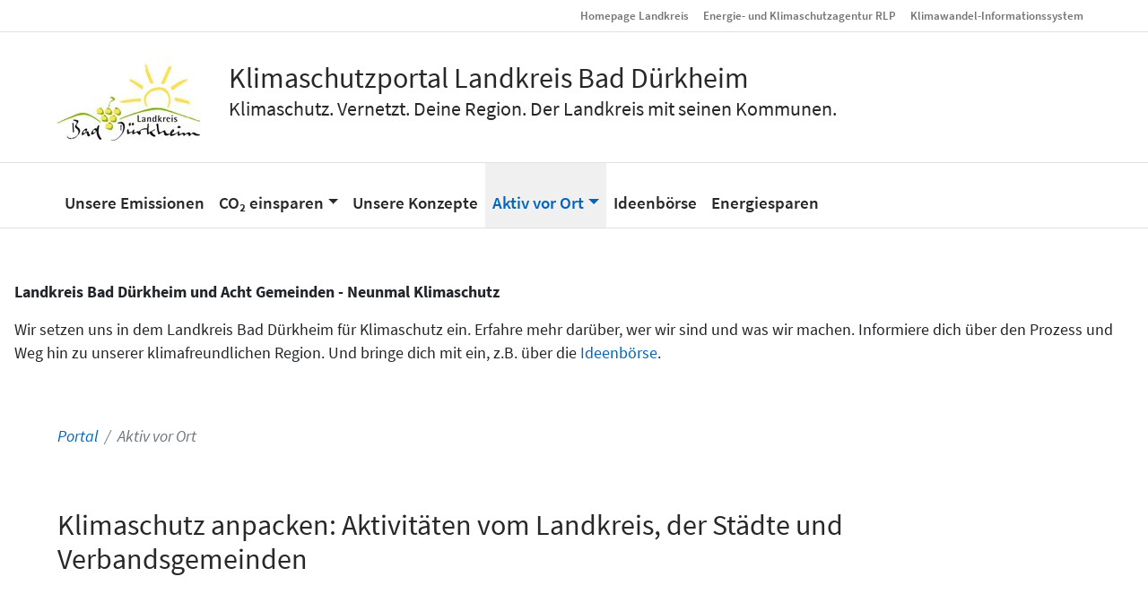

--- FILE ---
content_type: text/html; charset=utf-8
request_url: https://kreis-bad-duerkheim.klimaschutzportal.rlp.de/portal/aktiv-vor-ort
body_size: 5403
content:
<!DOCTYPE html>
<html lang="de" dir="ltr" class="no-js">
<head>

<meta charset="utf-8">
<!-- 
	This website is powered by TYPO3 - inspiring people to share!
	TYPO3 is a free open source Content Management Framework initially created by Kasper Skaarhoj and licensed under GNU/GPL.
	TYPO3 is copyright 1998-2026 of Kasper Skaarhoj. Extensions are copyright of their respective owners.
	Information and contribution at https://typo3.org/
-->


<link rel="icon" href="/typo3conf/ext/ksp_inventory/Resources/Public/Images/favicon.png" type="image/png">

<meta name="generator" content="TYPO3 CMS">
<meta name="description" content="Auf den Seiten Aktiv vor Ort präsentieren sich die Gebietskörperschaften mit Ihren Aktivitäten, informieren über Veranstaltungen oder Abstimmungen und berichten über alles Mögliche zum Thema Klimaschutz und Co. Mit dem Modul Abstimmungen beteiligen sich die Nutzer direkt in den Klimaschutzprozessen. Durch die dynamische Verknüpfung kann diese Seite leider nicht barrierefrei gestaltet werden. ">
<meta name="author" content="Landkreis Bad Dürkheim">
<meta name="robots" content="index,follow">
<meta name="viewport" content="width=device-width, initial-scale=1, shrink-to-fit=no">
<meta property="og:site_name" content="Klimaschutzportal Bad Dürkheim">
<meta property="og:image" content="https://kreis-bad-duerkheim.klimaschutzportal.rlp.de/fileadmin/redaktion/landkreis_bad_d%C3%BCrkheim/logo_lkd%C3%BCw_bearbtg2011_rgb_72dpi_klein.jpg">
<meta property="og:image:width" content="{$project-configuration.logowidth}">
<meta property="og:image:height" content="{$project-configuration.logoheight}">
<meta property="og:url" content="https://kreis-bad-duerkheim.klimaschutzportal.rlp.de/portal/aktiv-vor-ort">
<meta property="og:description" content="Auf den Seiten Aktiv vor Ort präsentieren sich die Gebietskörperschaften mit Ihren Aktivitäten, informieren über Veranstaltungen oder Abstimmungen und berichten über alles Mögliche zum Thema Klimaschutz und Co. Mit dem Modul Abstimmungen beteiligen sich die Nutzer direkt in den Klimaschutzprozessen. Durch die dynamische Verknüpfung kann diese Seite leider nicht barrierefrei gestaltet werden.">
<meta property="og:title" content="Klimaschutz anpacken: Aktivitäten vom Landkreis, der Städte und Verbandsgemeinden">
<meta name="twitter:card" content="summary">
<meta name="thumbnail" content="https://kreis-bad-duerkheim.klimaschutzportal.rlp.de/fileadmin/redaktion/landkreis_bad_d%C3%BCrkheim/logo_lkd%C3%BCw_bearbtg2011_rgb_72dpi_klein.jpg">
<meta name="dc:description" content="Auf den Seiten Aktiv vor Ort präsentieren sich die Gebietskörperschaften mit Ihren Aktivitäten, informieren über Veranstaltungen oder Abstimmungen und berichten über alles Mögliche zum Thema Klimaschutz und Co. Mit dem Modul Abstimmungen beteiligen sich die Nutzer direkt in den Klimaschutzprozessen. Durch die dynamische Verknüpfung kann diese Seite leider nicht barrierefrei gestaltet werden.">
<meta name="date" content="2026-01-18">


<link rel="stylesheet" href="/typo3conf/ext/social_gdpr/Resources/Public/Css/styles.css?1765362237" media="all">
<link rel="stylesheet" href="/typo3conf/ext/ksp_inventory/Resources/Public/Vendor/bootstrap/css/bootstrap.css?1619677725" media="all">
<link rel="stylesheet" href="/typo3conf/ext/ksp_inventory/Resources/Public/Css/fonts.css?1619677722" media="all">
<link rel="stylesheet" href="/typo3conf/ext/ksp_inventory/Resources/Public/Css/page.css?1765362237" media="all">
<link rel="stylesheet" href="/typo3conf/ext/ksp_inventory/Resources/Public/Css/forms.css?1725024857" media="all">


<script src="/typo3conf/ext/ksp_inventory/Resources/Public/Vendor/jquery/jquery-3.5.1.slim.min.js?1619677726"></script>
<script src="/typo3conf/ext/ksp_inventory/Resources/Public/Vendor/bootstrap/js/bootstrap.min.js?1619677725"></script>
<script src="/typo3conf/ext/ksp_inventory/Resources/Public/JavaScript/page.js?1619677725"></script>



<title>Klimaschutzportal Bad Dürkheim:&nbsp;Klimaschutz anpacken: Aktivitäten vom Landkreis, der Städte und Verbandsgemeinden</title>
<link rel="canonical" href="https://kreis-bad-duerkheim.klimaschutzportal.rlp.de/portal/aktiv-vor-ort"/>
</head>
<body>

<div id="pagewrap">
    <header id="header">
		
<div class="modal " id="imageModal" tabindex="-1" role="dialog" aria-labelledby="imageModalLabel" aria-hidden="true">
	<div class="modal-dialog modal-dialog-centered modal-xl" role="document">
		<div class="modal-content">
			<div class="modal-header">
				<span id="imageModalLabel" style="display: none">Bildanzeige</span>
				<button type="button" class="close" data-dismiss="modal" aria-label="Close">
					<span aria-hidden="true">&times;</span>
				</button>
			</div>
			<div class="modal-body" style="text-align: center;">
				<figure>
					<img class="image-modal-image" style="max-width: 100%;" />
					<figcaption class="image-modal-caption"></figcaption>
				</figure>
			</div>
			<div class="modal-footer">
				<button type="button" class="btn btn-secondary" data-dismiss="modal">Schließen</button>
			</div>
		</div>
	</div>
</div>
<script>
	$('#imageModal').on('show.bs.modal', function (event) {

		// Reset modal
		const modal = $(this);
		const img = modal.find('.image-modal-image');
		img.removeAttr('src');
		img.removeAttr('alt');
		const caption = modal.find('.image-modal-caption');
		caption.text('');

		// Button that triggered the modal
		const button = $(event.relatedTarget);

		// Extract info from data-* attributes
		const src = button.data('src');
		const title = button.data('title');
		const id = button.data('id');
		const description = button.data('description');
		const alt = button.data('alt');
		const copyright = button.data('copyright');
		console.log(src, title,id,description, alt,copyright);

		// Update the modal's content.
		if(src) {
			img.attr('src', "" + src);
			img.attr('alt', "" + alt);
			caption.text("" + title);
		}

	})
</script>


		
    
<div class="border-bottom mb-4">
    <div class="container">
        <nav class="navbar navbar-expand-sm navbar-light bg-transparent sticky-top">
            <button class="navbar-toggler collapsed" type="button" data-toggle="collapse" data-target="#metanavi" aria-controls="metanavi" aria-expanded="false" aria-label="Toggle navigation">
                <span class="navbar-toggler-icon"></span>
            </button>

            <div class="navbar-collapse collapse" id="metanavi" style="">
                <ul class="navbar-nav ml-auto"><li class="nav-item"><a href="https://www.kreis-bad-duerkheim.de/kv_bad_duerkheim/Aktuelles/Aktuelles%20%C3%9Cbersicht/" target="_blank" class="nav-link 1no" rel="noreferrer">Homepage Landkreis</a></li><li class="nav-item"><a href="https://www.energieagentur.rlp.de" target="_blank" class="nav-link 1no" rel="noreferrer">Energie- und Klimaschutzagentur RLP</a></li><li class="nav-item"><a href="https://www.kwis-rlp.de/start/" target="_blank" class="nav-link 1no" rel="noreferrer">Klimawandel-Informationssystem</a></li></ul>
            </div>

            <div id="social">
				
				
				
            </div>
        </nav>
    </div>
</div>

    
<div class="container my-4">
    <div class="row">
        <div class="col col-12 col-sm-auto">
            <a class="header-logo" href="/portal/startseite">
                <img id="logo" src="/fileadmin/_processed_/d/c/csm_logo_lkd%C3%BCw_bearbtg2011_rgb_72dpi_klein_5609a80c5f.jpg" width="161" height="97" alt="" />
            </a>
        </div>
        <div class="col col-12 col-sm-9">
            <div class="h1 mt-0">
                <a href="/portal/startseite">
                    Klimaschutzportal Landkreis Bad Dürkheim
                </a>
            </div>
            <div class="h2 mt-0">
                <a href="/portal/startseite">
                    Klimaschutz. Vernetzt. Deine Region. Der Landkreis mit seinen Kommunen.
                </a>
            </div>
        </div>
    </div>
</div>


    <div class="border-bottom border-top">
    <div class="container">
        <nav class="navbar navbar-expand-lg navbar-light bg-transparent sticky-top">
            <button class="navbar-toggler collapsed" type="button" data-toggle="collapse" data-target="#mainnavi" aria-controls="mainnavi" aria-expanded="false" aria-label="Toggle navigation">
                <span class="navbar-toggler-icon"></span>
            </button>

            <div class="navbar-collapse collapse" id="mainnavi" style="">
                <ul class="navbar-nav mr-auto"><li class="nav-item"><a href="/portal/unsere-co2-emissionen" class="nav-link 1no"><span class="subtitle"></span><span class="title">Unsere Emissionen</span></a></li><li class="nav-item dropdown"><a class="nav-link dropdown-toggle 1ifsub" href="#" role="button" data-toggle="dropdown" aria-haspopup="true" aria-expanded="false"><span class="subtitle"></span><span class="title">CO₂ einsparen</span></a><div class="dropdown-menu"><a href="/portal/co2-einsparen/potenzial-dachflaechen-photovoltaik" class="dropdown-item 2no"><span class="subtitle"></span><span class="title">Mit Photovoltaik</span></a><a href="/portal/co2-einsparen/potenzial-windenergie-repowering" class="dropdown-item 2no"><span class="subtitle"></span><span class="title">Mit Windenergie Repowering</span></a><a href="/portal/co2-einsparen/potenzial-regionales-holz" class="dropdown-item 2no"><span class="subtitle"></span><span class="title">Mit regionalem Holz</span></a><a href="/portal/co2-einsparen/potenzial-gebaeudesanierung" class="dropdown-item 2no"><span class="subtitle"></span><span class="title">Mit Gebäudesanierung</span></a><a href="/portal/co2-einsparen/potenzial-neue-mobilitaet" class="dropdown-item 2no"><span class="subtitle"></span><span class="title">Mit neuer Mobilität</span></a><a href="/portal/co2-einsparen/potenzial-energieeffizienz-wirtschaft" class="dropdown-item 2no"><span class="subtitle"></span><span class="title">Mit der Wirtschaft</span></a><a href="/portal/co2-einsparen/potenzial-haushaltsgeraete" class="dropdown-item 2no"><span class="subtitle"></span><span class="title">Im Haushalt</span></a><a href="/portal/co2-einsparen/potenziale-ausschoepfen" class="dropdown-item 2no"><span class="subtitle"></span><span class="title">CO₂-Ausstoss morgen</span></a></div></li><li class="nav-item"><a href="/portal/klimaschutz-konzepte-und-massnahmen" class="nav-link 1no"><span class="subtitle"></span><span class="title">Unsere Konzepte</span></a></li><li class="nav-item dropdown active"><a class="nav-link dropdown-toggle 1curifsub" href="#" role="button" data-toggle="dropdown" aria-haspopup="true" aria-expanded="false"><span class="subtitle"></span><span class="title">Aktiv vor Ort</span></a><div class="dropdown-menu"><a href="/portal/aktiv-vor-ort/landkreis" class="dropdown-item 2ifsub"><span class="subtitle"></span><span class="title">Landkreis</span></a><a href="/portal/aktiv-vor-ort/verbandsgemeinde-deidesheim" class="dropdown-item 2ifsub"><span class="subtitle"></span><span class="title">Verbandsgemeinde Deidesheim</span></a><a href="/portal/aktiv-vor-ort/verbandsgemeinde-freinsheim" class="dropdown-item 2ifsub"><span class="subtitle"></span><span class="title">Verbandsgemeinde Freinsheim</span></a><a href="/portal/aktiv-vor-ort/verbandsgemeinde-lambrecht" class="dropdown-item 2ifsub"><span class="subtitle"></span><span class="title">Verbandsgemeinde Lambrecht (Pfalz)</span></a><a href="/portal/aktiv-vor-ort/verbandsgemeinde-leiningerland" class="dropdown-item 2ifsub"><span class="subtitle"></span><span class="title">Verbandsgemeinde Leiningerland</span></a><a href="/portal/aktiv-vor-ort/verbandsgemeinde-wachenheim" class="dropdown-item 2ifsub"><span class="subtitle"></span><span class="title">Verbandsgemeinde Wachenheim</span></a><a href="/portal/aktiv-vor-ort/gemeinde-hassloch" class="dropdown-item 2ifsub"><span class="subtitle"></span><span class="title">Verbandsfreie Gemeinde Haßloch</span></a><a href="/portal/aktiv-vor-ort/stadt-bad-duerkheim" class="dropdown-item 2ifsub"><span class="subtitle"></span><span class="title">Stadt Bad Dürkheim</span></a><a href="/portal/aktiv-vor-ort/stadt-gruenstadt" class="dropdown-item 2ifsub"><span class="subtitle"></span><span class="title">Stadt Grünstadt</span></a><a href="/portal/startseite/beim-klimaschutz-mitmachen-1" class="dropdown-item 2no"><span class="subtitle"></span><span class="title">Beim Klima- und Naturschutz mitmachen</span></a></div></li><li class="nav-item"><a href="/portal/ideenboerse" class="nav-link 1no"><span class="subtitle"></span><span class="title">Ideenbörse</span></a></li><li class="nav-item"><a href="/portal/startseite/energie-sparen" class="nav-link 1no"><span class="subtitle"></span><span class="title">Energiesparen</span></a></li></ul>
            </div>
        </nav>
    </div>
</div>

    
    

            <div id="c998" class="frame frame-border frame-type-text frame-layout-0">
                
                
                    



                
                
                    

    



                
                

    <p>&nbsp;</p>
<p><strong>Landkreis Bad Dürkheim und Acht Gemeinden - Neunmal Klimaschutz</strong></p>
<p>Wir setzen uns in dem Landkreis Bad Dürkheim für Klimaschutz ein. Erfahre mehr darüber, wer wir sind und was wir machen. Informiere dich über den Prozess und Weg hin zu unserer klimafreundlichen Region. Und bringe dich mit ein, z.B. über die <a href="/portal/ideenboerse">Ideenbörse</a>.</p>


                
                    



                
                
                    



                
            </div>

        


    <div class="container">
    <nav aria-label="breadcrumb"><ol class="breadcrumb bg-transparent"> <li class="breadcrumb-item"><a href="/portal/startseite">Portal</a></li>  <li class="breadcrumb-item active">Aktiv vor Ort</li> </ol></nav>
</div>

	<div class="container border-bottom mb-4">
	<div class="row">
		<div class="col-md-12 _content">
			<h1 id="navtitle">
				Klimaschutz anpacken: Aktivitäten vom Landkreis, der Städte und Verbandsgemeinden
			</h1>
		</div>
	</div>
</div>


    </header>
	<main id="main" class="container _content">
        <!--TYPO3SEARCH_begin-->
        
    <div class="row">
        <div class="col-lg-4 mb-4">
            

		<div class="card w-100 border-0 p-0 frame-gray">
			
				<figure>
					<img class="card-img-top w-100 h-auto" title="Bild: Elke Metzger" src="/fileadmin/_processed_/d/d/csm_weisenheim-am-sand-von-sueden-elke-metzger-lk_8b4ec51e77.jpg" width="800" height="450" alt="" />
					<figcaption>Bild: Elke Metzger</figcaption>
				</figure>
			
			<div class="card-body">
				
				<div class="card-text">
					
				</div>
				
					<div class="text-right">
						<a href="/portal/aktiv-vor-ort/landkreis" class="btn btn-light border _arrow_right">
							
									zu den Klimaschutzaktivitäten des Kreises Bad Dürkheim
								
						</a>
					</div>
				
			</div>
		</div>
	


		<div class="card w-100 border-0 p-0 frame-gray">
			
				<figure>
					<img class="card-img-top w-100 h-auto" title="Bild: Stadt Bad Dürkheim" src="/fileadmin/_processed_/c/c/csm_bad-duerkheim-fruehling-im-kurpark-3-stadt-bad-duerkheim_ce77450f28.jpg" width="800" height="450" alt="" />
					<figcaption>Bild: Stadt Bad Dürkheim</figcaption>
				</figure>
			
			<div class="card-body">
				
				<div class="card-text">
					
				</div>
				
					<div class="text-right">
						<a href="/portal/aktiv-vor-ort/stadt-bad-duerkheim" class="btn btn-light border _arrow_right">
							
									zu den Klimaschutzaktivitäten der Stadt Bad Dürkheim
								
						</a>
					</div>
				
			</div>
		</div>
	


		<div class="card w-100 border-0 p-0 frame-gray">
			
				<figure>
					<img class="card-img-top w-100 h-auto" title="Bild: Gemeinde Haßloch" src="/fileadmin/_processed_/6/c/csm_hassloch-ortskern-hassloch-mit-christuskirche-gemeinde-hassloch_6974dff728.jpg" width="800" height="450" alt="" />
					<figcaption>Bild: Gemeinde Haßloch</figcaption>
				</figure>
			
			<div class="card-body">
				
				<div class="card-text">
					
				</div>
				
					<div class="text-right">
						<a href="/portal/aktiv-vor-ort/gemeinde-hassloch" class="btn btn-light border _arrow_right">
							
									zu den Klimaschutzaktivitäten der Gemeinde Haßloch
								
						</a>
					</div>
				
			</div>
		</div>
	

        </div>
        <div class="col-lg-4 mb-4">
            

		<div class="card w-100 border-0 p-0 frame-gray">
			
				<figure>
					<img class="card-img-top w-100 h-auto" title="Bild: VG Deidesheim" src="/fileadmin/_processed_/3/8/csm_deidesheim-fjk4534-touristinformation-deidesheim_4b890dbd5b.jpg" width="800" height="450" alt="" />
					<figcaption>Bild: VG Deidesheim</figcaption>
				</figure>
			
			<div class="card-body">
				
				<div class="card-text">
					
				</div>
				
					<div class="text-right">
						<a href="/portal/aktiv-vor-ort/verbandsgemeinde-deidesheim" class="btn btn-light border _arrow_right">
							
									zu den Klimaschutzaktivitäten der VG Deidesheim
								
						</a>
					</div>
				
			</div>
		</div>
	


		<div class="card w-100 border-0 p-0 frame-gray">
			
				<figure>
					<img class="card-img-top w-100 h-auto" title="Bild: VG Freinsheim" src="/fileadmin/_processed_/c/9/csm_dackenheim-blick-vom-golfgarten-vg-freinsheim_7327bc0edc.jpg" width="800" height="450" alt="" />
					<figcaption>Bild: VG Freinsheim</figcaption>
				</figure>
			
			<div class="card-body">
				
				<div class="card-text">
					
				</div>
				
					<div class="text-right">
						<a href="/portal/aktiv-vor-ort/verbandsgemeinde-freinsheim" class="btn btn-light border _arrow_right">
							
									zu den Klimaschutzaktivitäten der VG Freinsheim
								
						</a>
					</div>
				
			</div>
		</div>
	


		<div class="card w-100 border-0 p-0 frame-gray">
			
				<figure>
					<img class="card-img-top w-100 h-auto" title="Bild: Matthias Schulz" src="/fileadmin/_processed_/5/6/csm_battenberg-matthias-schulz-fotografie-vg-leiningerland_49ceb7763c.jpg" width="800" height="450" alt="" />
					<figcaption>Bild: Matthias Schulz</figcaption>
				</figure>
			
			<div class="card-body">
				
				<div class="card-text">
					
				</div>
				
					<div class="text-right">
						<a href="/portal/aktiv-vor-ort/verbandsgemeinde-leiningerland" class="btn btn-light border _arrow_right">
							
									zu den Klimaschutzaktivitäten der VG Leiningerland
								
						</a>
					</div>
				
			</div>
		</div>
	

        </div>
        <div class="col-lg-4 mb-4">
            

		<div class="card w-100 border-0 p-0 frame-gray">
			
				<figure>
					<img class="card-img-top w-100 h-auto" title="Bild: Stadt Grünstadt" src="/fileadmin/_processed_/9/a/csm_gruenstadt-panoramablick-ueber-gruenstadt-in-die-rheinebene-stadt-gruenstadt_70d73bd8ca.jpg" width="800" height="450" alt="" />
					<figcaption>Bild: Stadt Grünstadt</figcaption>
				</figure>
			
			<div class="card-body">
				
				<div class="card-text">
					
				</div>
				
					<div class="text-right">
						<a href="/portal/aktiv-vor-ort/stadt-gruenstadt" class="btn btn-light border _arrow_right">
							
									zu den Klimaschutzaktivitäten der Stadt Grünstadt
								
						</a>
					</div>
				
			</div>
		</div>
	


		<div class="card w-100 border-0 p-0 frame-gray">
			
				<figure>
					<img class="card-img-top w-100 h-auto" title="Bild: VG Wachenheim" src="/fileadmin/redaktion/landkreis_bad_d%C3%BCrkheim/friedelsheim-buergerbrunnen-mit-kirchengelaende-vg-wachenheim.jpg" width="800" height="450" alt="" />
					<figcaption>Bild: VG Wachenheim</figcaption>
				</figure>
			
			<div class="card-body">
				
				<div class="card-text">
					
				</div>
				
					<div class="text-right">
						<a href="/portal/aktiv-vor-ort/verbandsgemeinde-wachenheim" class="btn btn-light border _arrow_right">
							
									zu den Klimaschutzaktivitäten der VG Wachenheim
								
						</a>
					</div>
				
			</div>
		</div>
	


		<div class="card w-100 border-0 p-0 frame-gray">
			
				<figure>
					<img class="card-img-top w-100 h-auto" title="Bild: VG Lambrecht" src="/fileadmin/_processed_/d/e/csm_lambrecht-vg-lambrecht_8d7fe20f67.jpg" width="800" height="450" alt="" />
					<figcaption>Bild: VG Lambrecht</figcaption>
				</figure>
			
			<div class="card-body">
				
				<div class="card-text">
					
				</div>
				
					<div class="text-right">
						<a href="/portal/aktiv-vor-ort/verbandsgemeinde-lambrecht" class="btn btn-light border _arrow_right">
							
									zu den Klimaschutzaktivitäten der VG Lambrecht
								
						</a>
					</div>
				
			</div>
		</div>
	

        </div>
    </div>

        <!--TYPO3SEARCH_end-->
    </main>
    <footer id="footer">
        <div class="container pt-4 mt-4">
            
    
<div class="row">
    <div class="col-md-4 _content">
        
    

            <div id="c6" class="frame frame-default frame-type-text frame-layout-0">
                
                
                    



                
                
                    

    
        <div class="content-header">
            

    
            
                

    
            <h2 class="">
                Kontakt
            </h2>
        



            
        



            



            



        </div>
    



                
                

    <p><strong>E-Mail-Adresse: </strong><a href="mailto:klimaschutz@kreis-bad-duerkheim.de">klimaschutz@kreis-bad-duerkheim.de</a><br><strong>Website: </strong><a href="https://www.kreis-bad-duerkheim.de" target="_blank" rel="noreferrer">www.kreis-bad-duerkheim.de</a><br><strong>Adresse:</strong><br>Kreisverwaltung Bad Dürkheim<br>Philipp-Fauth-Straße 11<br>67098 Bad Dürkheim</p>


                
                    



                
                
                    



                
            </div>

        


    </div>
    <div class="col-md-4 _content">
        
    

            <div id="c5" class="frame frame-default frame-type-text frame-layout-0">
                
                
                    



                
                
                    

    
        <div class="content-header">
            

    
            
                

    
            <h2 class="">
                Weiterführende Links
            </h2>
        



            
        



            



            



        </div>
    



                
                

    <p><a href="https://www.kreis-bad-duerkheim.de/aktuelles/presse/pressemeldungen/" target="_blank" rel="noreferrer">Presse</a><br> <a href="/informationen/datenschutz">Datenschutzerklärung</a><br> <a href="/informationen/barrierefreiheitserklaerung">Barrierefreiheit</a><br> <a href="/informationen/impressum">Impressum</a></p>
<p><a href="/informationen/sitemap">Sitemap</a></p>


                
                    



                
                
                    



                
            </div>

        


    </div>
    <div class="col-md-4 _content">
		
		
        <div class="mb-4 footer_logo">
            <a href="https://www.efre.rlp.de/" target="_blank" title="Zur Webseite EU-Efre Rheinland-Pfalz" class="footer-logo w-100">
                <img class="w-100 h-auto" alt="Logo EU-Efre und Land Rheinland-Pfalz" src="/typo3temp/assets/_processed_/a/6/csm_EU_RLP_EFRE_KomBiReK_web_f5ec9aabe8.png" width="416" height="123" />
            </a>
        </div>
        <div class="mb-4 footer_logo">
            <a href="https://www.energieagentur.rlp.de/" target="_blank" title="Zur Webseite der Energie- und Klimaschutzagentur Rheinland-Pfalz" class="footer-logo w-100">
                <img class="w-100 h-auto" alt="Logo Energie- und Klimaschutzagentur Rheinland-Pfalz" src="/typo3temp/assets/_processed_/2/8/csm_EKA_RLP_2025_Logo_RZ_RGB_300dpi_70791d11a0.png" width="307" height="123" />
            </a>
        </div>
		<div class="mb-4 footer_logo">
			<a href="https://rptu.de/" target="_blank" title="Zur Webseite der Rheinland-Pfälzischen Technischen Universität Kaiserslautern-Landau" class="footer-logo w-100">
				<img class="w-100 h-auto" alt="Logo Rheinland-Pfälzische Technische Universität Kaiserslautern-Landau" src="/typo3conf/ext/ksp_inventory/Resources/Public/Images/Logos/logo-rptu.svg" width="64" height="64" />
			</a>
		</div>
	</div>
</div>
<!-- Matomo -->
<script>
    var _paq = window._paq = window._paq || [];
    /* tracker methods like "setCustomDimension" should be called before "trackPageView" */
    _paq.push(['trackPageView']);
    _paq.push(['enableLinkTracking']);
    (function() {
        var u="//kreis-bad-duerkheim.klimaschutzportal.rlp.de/matomo/";
        _paq.push(['setTrackerUrl', u+'matomo.php']);
        _paq.push(['setSiteId', '1']);
        var d=document, g=d.createElement('script'), s=d.getElementsByTagName('script')[0];
        g.async=true; g.src=u+'matomo.js'; s.parentNode.insertBefore(g,s);
    })();
</script>
<!-- End Matomo Code -->




        </div>
    </footer>
</div>

<script src="/typo3conf/ext/social_gdpr/Resources/Public/JavaScript/decode.js?1765362237"></script>


</body>
</html>

--- FILE ---
content_type: text/css; charset=utf-8
request_url: https://kreis-bad-duerkheim.klimaschutzportal.rlp.de/typo3conf/ext/social_gdpr/Resources/Public/Css/styles.css?1765362237
body_size: 505
content:
.social-gdpr-youtube-video,
.social-gdpr-vimeo-video,
.social-gdpr-google-maps,
.social-gdpr-osm-map {
    position: relative;
    min-width: 315px;
    min-height: 315px;
    border: 0;
    margin: 0;
    padding: 0;
    background-position: 50% 50%;
    background-size: cover;
    background-repeat: no-repeat;
    cursor: pointer;
}

.social-gdpr-google-maps,
.social-gdpr-osm-map {
    background-color: #90dfaa;
}

.social-gdpr-youtube-video img.videostub,
.social-gdpr-vimeo-video img.videostub,
.social-gdpr-google-maps img.mapstub,
.social-gdpr-osm-map img.mapstub {
    position: absolute;
    height: 100px;
    width: 100px;
    top: 40%;
    left: 50%;
    transform: translate(-50%, -50%);
}

.social-gdpr-youtube-iframe-notice,
.social-gdpr-vimeo-iframe-notice,
.social-gdpr-google-maps-iframe-notice,
.social-gdpr-osm-iframe-notice,
.social-gdpr-generic-iframe-notice {
    position: absolute;
    bottom: 0;
    padding: 2.5% 5% 3% 5%;
    width: 100%;
    background-color: rgba(0, 0, 0, 0.7);
    color: #ffffff;
}

.social-gdpr-youtube-iframe-notice p,
.social-gdpr-vimeo-iframe-notice p,
.social-gdpr-google-maps-iframe-notice p,
.social-gdpr-osm-iframe-notice p,
.social-gdpr-generic-iframe-notice p {
    font-size: inherit;
}

@media screen and (max-width: 520px) {
    .social-gdpr-youtube-iframe-notice,
    .social-gdpr-vimeo-iframe-notice,
    .social-gdpr-google-maps-iframe-notice,
    .social-gdpr-osm-iframe-notice,
    .social-gdpr-generic-iframe-notice {
        font-size: 75%;
    }

    .social-gdpr-youtube-video img.videostub,
    .social-gdpr-vimeo-video img.videostub,
    .social-gdpr-google-maps img.mapstub,
    .social-gdpr-osm-map img.mapstub {
        height: auto;
        width: 75px;
        top: 30%;
    }
}

@media screen and (max-width: 320px) {
    .social-gdpr-youtube-video img.videostub,
    .social-gdpr-vimeo-video img.videostub,
    .social-gdpr-google-maps-video img.mapstub {
        width: 50px;
    }
}


--- FILE ---
content_type: text/css; charset=utf-8
request_url: https://kreis-bad-duerkheim.klimaschutzportal.rlp.de/typo3conf/ext/ksp_inventory/Resources/Public/Css/fonts.css?1619677722
body_size: 379
content:
@font-face{
    font-family: 'Source Sans Pro';
    font-weight: 400;
    font-style: normal;
    font-stretch: normal;
    src: url('../Fonts/source-sans-pro/EOT/SourceSansPro-Regular.eot?#iefix') format('embedded-opentype'),
    url('../Fonts/source-sans-pro/WOFF2/TTF/SourceSansPro-Regular.ttf.woff2') format('woff2'),
    url('../Fonts/source-sans-pro/WOFF/OTF/SourceSansPro-Regular.otf.woff') format('woff'),
    url('../Fonts/source-sans-pro/OTF/SourceSansPro-Regular.otf') format('opentype'),
    url('../Fonts/source-sans-pro/TTF/SourceSansPro-Regular.ttf') format('truetype');
}


@font-face{
    font-family: 'Source Sans Pro';
    font-weight: 400;
    font-style: italic;
    font-stretch: normal;
    src: url('../Fonts/source-sans-pro/EOT/SourceSansPro-It.eot?#iefix') format('embedded-opentype'),
    url('../Fonts/source-sans-pro/WOFF2/TTF/SourceSansPro-It.ttf.woff2') format('woff2'),
    url('../Fonts/source-sans-pro/WOFF/OTF/SourceSansPro-It.otf.woff') format('woff'),
    url('../Fonts/source-sans-pro/OTF/SourceSansPro-It.otf') format('opentype'),
    url('../Fonts/source-sans-pro/TTF/SourceSansPro-It.ttf') format('truetype');
}

@font-face{
    font-family: 'Source Sans Pro';
    font-weight: 600;
    font-style: normal;
    font-stretch: normal;
    src: url('../Fonts/source-sans-pro/EOT/SourceSansPro-Semibold.eot?#iefix') format('embedded-opentype'),
    url('../Fonts/source-sans-pro/WOFF2/TTF/SourceSansPro-Semibold.ttf.woff2') format('woff2'),
    url('../Fonts/source-sans-pro/WOFF/OTF/SourceSansPro-Semibold.otf.woff') format('woff'),
    url('../Fonts/source-sans-pro/OTF/SourceSansPro-Semibold.otf') format('opentype'),
    url('../Fonts/source-sans-pro/TTF/SourceSansPro-Semibold.ttf') format('truetype');
}

@font-face{
    font-family: 'Source Sans Pro';
    font-weight: 600;
    font-style: italic;
    font-stretch: normal;
    src: url('../Fonts/source-sans-pro/EOT/SourceSansPro-SemiboldIt.eot?#iefix') format('embedded-opentype'),
    url('../Fonts/source-sans-pro/WOFF2/TTF/SourceSansPro-SemiboldIt.ttf.woff2') format('woff2'),
    url('../Fonts/source-sans-pro/WOFF/OTF/SourceSansPro-SemiboldIt.otf.woff') format('woff'),
    url('../Fonts/source-sans-pro/OTF/SourceSansPro-SemiboldIt.otf') format('opentype'),
    url('../Fonts/source-sans-pro/TTF/SourceSansPro-SemiboldIt.ttf') format('truetype');
}

@font-face{
    font-family: 'Source Sans Pro';
    font-weight: 700;
    font-style: normal;
    font-stretch: normal;
    src: url('../Fonts/source-sans-pro/EOT/SourceSansPro-Bold.eot?#iefix') format('embedded-opentype'),
    url('../Fonts/source-sans-pro/WOFF2/TTF/SourceSansPro-Bold.ttf.woff2') format('woff2'),
    url('../Fonts/source-sans-pro/WOFF/OTF/SourceSansPro-Bold.otf.woff') format('woff'),
    url('../Fonts/source-sans-pro/OTF/SourceSansPro-Bold.otf') format('opentype'),
    url('../Fonts/source-sans-pro/TTF/SourceSansPro-Bold.ttf') format('truetype');
}

@font-face{
    font-family: 'Source Sans Pro';
    font-weight: 700;
    font-style: italic;
    font-stretch: normal;
    src: url('../Fonts/source-sans-pro/EOT/SourceSansPro-BoldIt.eot') format('embedded-opentype'),
    url('../Fonts/source-sans-pro/WOFF2/TTF/SourceSansPro-BoldIt.ttf.woff2') format('woff2'),
    url('../Fonts/source-sans-pro/WOFF/OTF/SourceSansPro-BoldIt.otf.woff') format('woff'),
    url('../Fonts/source-sans-pro/OTF/SourceSansPro-BoldIt.otf') format('opentype'),
    url('../Fonts/source-sans-pro/TTF/SourceSansPro-BoldIt.ttf') format('truetype');
}


--- FILE ---
content_type: text/css; charset=utf-8
request_url: https://kreis-bad-duerkheim.klimaschutzportal.rlp.de/typo3conf/ext/ksp_inventory/Resources/Public/Css/page.css?1765362237
body_size: 2903
content:
/**
 * Ladereihenfolge
 * =======================================
 * - Typo3-Styles
 * - Bootstrap 4.5.2
 * - rte.css
 * - page.css
 */


/**
 * Konstanten
 * =======================================
 */

:root {
  /* page size */
  --page-max-width: 90rem; /* TODO: 90rem */

  /* background colors */
  --color-bg-boxes: #f0f0f0;
  --color-bg-footer: #f0f0f0;
  --color-bg-page: #fff;
  --color-bg-background: #f7f7f7;
  --color-bg-mainnav-active: #f0f0f0;

  /* container size */
  --container-x-padding: 4rem;
  --container-x-padding-sm: 1rem; /* small displays */

  /* CTA */
  --color-cta: #0065bd;
  --cta-padding-bottom: 6rem; /* damit genug Platz für den Button ist */

  /* font colors */
  --color-font-dark: #282828;
  --color-font-middle: #737373;
  --color-font-highlight: #0065bd;
  --color-font-light: #b4b4b4;
  --color-font-highlight-bg: var(--color-bg-mainnav-active);


  /* box padding and distances */
  --box-padding: 1rem;
  --box-margin-bottom: 1rem;

}

/**
    Font
 */
body {
  font-family: 'Source Sans Pro', sans-serif;
}


/**
 * Grobstruktur der Seite
 * =======================================
 */

body {
  background-color: var(--color-bg-background);
  font-size: 1.1rem;
}

#pagewrap { /* erstes element im body */
  max-width: var(--page-max-width);
  background-color: var(--color-bg-page);
  margin: 0 auto;
}

.container {
  padding-left: var(--container-x-padding);
  padding-right: var(--container-x-padding);
  margin: 0;
}

.container {
  max-width: unset !important;
}


.container .container { /* verschachtelte container */
  padding-left: 0;
  padding-right: 0;
}


#footer {
  background-color: var(--color-bg-footer);
}


/**
 * Header
 * =======================================
 */

#header .h1 {
  margin: 0;
}

#header .h1 a {
  font-size: 2rem;
  font-weight: normal;
  color: var(--color-font-dark);
  text-decoration: none;
}

#header .h2 {
  margin: 0;
  font-size: 1.4rem;
}

#header .h2 a {
  font-size: 1.4rem;
  font-weight: normal;
  color: var(--color-font-dark);
  text-decoration: none;
}

.navbar {
  padding: 0;
}

#metanavi .nav-link {
  font-size: 0.8rem;
  font-weight: 600;
  color: var(--color-font-middle);
}

#mainnavi .nav-link {
  font-size: 1.2rem;
  font-weight: 600;
  color: var(--color-font-dark);
  line-height: 2.1;
}

#mainnavi .nav-item.active .nav-link {
  font-size: 1.2rem;
  font-weight: 600;
  color: var(--color-font-highlight);
  background-color: var(--color-bg-mainnav-active);
}

#mainnavi .subtitle {
  font-weight: normal;
  display: block;
  line-height: 0.8rem;
  min-width: 1rem;
  min-height: 1rem;
  font-size: 1rem;
}

.breadcrumb {
  padding: 1.2rem 0; /*xxx*/
  /*padding: 0.75rem 0;*/
  font-size: 1.1rem;
  font-weight: normal;
  font-style: italic;
  color: var(--color-font-highlight);
}

#navtitle {
  font-size: 2rem;
  font-weight: normal;
  color: var(--color-font-dark);
  padding: 2rem 0 4.6rem 0;
  margin: 0;
}


/**
 * Footer
 * =======================================
 */

#footer, #footer a {
  font-size: 1.1rem;
  font-weight: normal;
}

#footer .footer_logo {
  background: #fff;
  padding: 1rem;
}

#footer h4 {
  font-size: 1.1rem;
  font-weight: 600;
}


/**
 * Frames um Inhaltselemente
 * =======================================
 */

.frame-default { /* default = Grau mit Rand */
  background-color: var(--color-bg-boxes);
  margin-bottom: var(--box-margin-bottom);
  padding: var(--box-padding);
}

.frame-gray { /* gray   = Grau ohne Rand */
  background-color: var(--color-bg-boxes);
  margin-bottom: var(--box-margin-bottom);
}

.frame-border { /* border = Weiß mit Rand */
  background-color: transparent;
  margin-bottom: var(--box-margin-bottom);
  padding: var(--box-padding);
}

.frame-white { /* white  = Weiß ohne Rand */
  background-color: transparent;
  margin-bottom: var(--box-margin-bottom);
}

.card-body { /* bootstrap Card-Body */
  padding: var(--box-padding);
}

.frame-default .row,
.frame-gray .row,
.frame-border .row,
.frame-white .row {
  margin-left: 0;
  margin-right: 0;
}


/**
 * Typo3-spezifisches
 * =======================================
 */

.extbase-debugger {
  margin: 0;
  border-radius: 0;
  border-bottom: 3px solid #f00;
  position: relative;
  z-index: 1;
  width: 100%;
}

/* when something has "frame: none", it renders an <a> before itself... */
#main ._content > a {
  display: none !important;
}


/**
 * Pfeile
 * =======================================
 */

._arrow_right::after {
  display: inline-block;
  content: "";
  background: url(bootstrap-icons-1.0.0/chevron-right.svg);
  width: 2rem;
  height: 1rem;
  background-size: contain;
  background-position: bottom right;
  position: relative;
  bottom: -0.15rem;
  background-repeat: no-repeat;
}


/**
 * Contentelement "CTA"
 * =======================================
 */

.cta {
  background-color: var(--color-cta);
  padding-bottom: var(--cta-padding-bottom) !important;
  padding: var(--box-padding);
}

.cta ._title {
  margin: 0;
  padding: 0;
  color: white;

  font-size: 2rem;
  font-weight: normal;
}

.cta ._button {
  position: absolute;
  bottom: var(--box-padding);
  right: 0;
  width: 100%;
  text-align: right;
  padding: 0 var(--box-padding);
}


/**
 * Contentelement "Teaser"
 * ==========================================
 */

.card-title {
  margin: 0;
}


/**
 * Contentelement "Slider"
 * ==========================================
 */

#header .carousel {
  margin-bottom: 0;
}

#header .carousel-caption {
  bottom: 0;
  padding-top: 0;
  padding-bottom: 0;
}


/**
 * Contentelement "Text"
 * ==========================================
 */

.frame-type-text > h2, .frame-type-text > h3 {
  margin: 0;
}

/**
 * Contentelement "Iframe"
 * ==========================================
 */

iframe {
  border: none;
  width: 100%;
  outline: none;
}

.social-gdpr-iframe {
  position: relative;
  min-height: 8rem;
}

.frame-type-iframe figure {
  margin: 0;
}

.frame-type-iframe figcaption {
  text-align: right;
  font-size: 14px;
  padding: 0 0.5rem;
}

.frame-type-iframe.frame-gray figcaption {
  padding-bottom: 0.5rem;
}


/**
 * Kalender
 * =======================================
 */

.kspkalender {
  font-size: 1rem;
  font-weight: normal;
}

.kspkalender h4 {
  color: var(--color-font-highlight);
  width: 100%;
  font-size: 1.4rem;
  font-weight: 600;
}

.kspkalender ._large {
  font-size: 2.4rem;
  font-weight: 600;
}

.kspkalender._teaser .frame-default {
  padding: 0.5rem 1rem;
  margin-bottom: 0.25rem;
}

.kspkalender._teaser tr {
  border-bottom: 3px solid #fff;
}

.kspkalender._teaser td {
  padding: 0.5rem 1rem;
}

.kspkalender._teaser td._left {
  padding-right: 1.5rem;
  width: 80px;
  vertical-align: top;
}


.ksp-user-feedback {
  color: var(--color-font-highlight);
}

#kspideenboerse_ideenboerse label {
  margin-bottom: 0;
}

.tx-ksp-modules select,
.tx-ksp-modules option {
  font-family: 'Source Sans Pro', Arial;
  font-size: 0.875rem;
}

.tx-ksp-modules option {
  font-family: 'Source Sans Pro', Arial;
  font-size: 0.78rem;
}


/**
 * Etwas responsive...
 * =======================================
 */
@media (max-width: 576px) {
  /* entspricht var(--breakpoint-sm) */
  #metanavi .nav-link {
    font-size: 1.1rem;
  }

  .container {
    padding-left: var(--container-x-padding-sm);
    padding-right: var(--container-x-padding-sm);
  }

  .container .container {
    padding-left: 0;
    padding-right: 0;
  }
}

/* Form tabbing */
.form-check input:focus + span,
.form-group .radio input:focus + span,
.form-group input[type=file]:focus {
  color: #495057;
  background-color: #fff;
  border-color: #80bdff;
  outline: 0;
  box-shadow: 0 0 0 0.2rem rgba(0, 123, 255, 0.25);
}


h6, .h6 {
  font-size: 1.1rem;
  font-style: italic;
}

h2, .h2 {
  font-size: 2rem;
}

.tx-ksp-modules .icon-link-ext-alt::before {
  color: var(--color-font-highlight);
}

#map {
  border: solid 1px var(--color-font-light);
}

a {
  color: var(--color-font-highlight);
}

.tx-ksp-modules .text-primary {
  color: var(--color-font-highlight) !important;
}

.tx-ksp-modules .text-muted {
  color: var(--color-font-middle) !important;
}

.btn-primary {
  background-color: var(--color-font-highlight);
  border-color: var(--color-font-highlight);
}

.tx-ksp-modules .table-th-underline th {
  text-decoration: underline;
  font-weight: normal;
}

.frame-type-textmedia .card {
  border-radius: 0;
  background-color: transparent;
  border: none;
}

.card figure,
.card-img-top figure {
  margin: 0;
  position: relative;
}

.card figcaption,
.card-img-top figcaption {
  text-align: right;
  position: absolute;
  bottom: 0;
  right: 0;
  padding: 0 0.5rem;
  background: rgba(255, 255, 255, 0.8);
  font-size: 14px;
}

.modal-body figcaption {
  text-align: center;
  position: absolute;
  bottom: 0;
  right: 0;
  padding: 0 10px;
  background: rgba(255, 255, 255, 0.8);
  font-size: 14px;
  width: 100%;
}

.card .video figcaption {
  position: initial;
  background-color: transparent;
}

.frame-gray .card .video figcaption {
  position: initial;
  background-color: transparent;
  padding-bottom: 0.5rem;
}


/**
Video (Typo3 Extension gpdr_social
 */

.social-gdpr-youtube-video,
.social-gdpr-vimeo-video,
.social-gdpr-google-maps,
.social-gdpr-osm-map,
.video-embed-item,
iframe.video-embed-item {
  width: 100%;
  border: none;
  height: auto;
  min-width: unset;
  min-height: 250px;
}

.col-lg-8 .social-gdpr-youtube-video,
.col-lg-8 .social-gdpr-vimeo-video,
.col-lg-8 .social-gdpr-google-maps,
.col-lg-8 .social-gdpr-osm-map,
.col-lg-8 .video-embed-item,
.col-lg-8 iframe.video-embed-item {
  min-height: 500px;
}

.social-gdpr-youtube-iframe-notice,
.social-gdpr-vimeo-iframe-notice,
.social-gdpr-generic-iframe-notice {
  font-size: 14px;
  bottom: unset;
}

.social-gdpr-youtube-iframe-notice a,
.social-gdpr-vimeo-iframe-notice a,
.social-gdpr-generic-iframe-notice a {
  color: white;
  text-decoration: underline;
}

.social-gdpr-vimeo-video,
.social-gdpr-youtube-video, .social-gdpr-vimeo-video {
  background-size: cover;
}

.social-gdpr-vimeo-video img.videostub,
.social-gdpr-youtube-video img.videostub {
  top: 50%;
}


.legendLabel.text-truncate {
  text-overflow: inherit;
}

@media print {
  .social-gdpr-youtube-iframe-notice,
  .social-gdpr-vimeo-iframe-notice,
  .social-gdpr-generic-iframe-notice {
    display: none;
  }
}

.kspkalender .uhrzeit {
  font-weight: normal;
}

.kspkalender .wochentag {
  font-weight: normal;
}

.kspkalender .monat {
  font-weight: bold;
}

.header-logo,
.footer-logo {
  position: relative;
  display: inline-block;
}

/*:focus,*/
/*a:hover{*/
/*    outline: dashed var(--color-font-highlight) 3px;*/
/*    background-color: var(--color-font-highlight-bg);*/
/*    color: var(--color-font-highlight);*/
/*    box-shadow: 0 0 0 4px white;*/
/*    text-decoration: none;*/
/*}*/

:focus {
  outline: transparent 3px;
  background-color: var(--color-font-highlight-bg);
  color: var(--color-font-highlight);
  box-shadow: 0 0 6px 2px var(--color-font-highlight);
  border-radius: 3px;
}

/*.frame a:focus,*/
/*.card-text a:focus,*/
/*.card-body span a:focus,*/
/*.tx-ksp-modules .card-body table a:focus,*/
/*.tx-ksp-modules .card-body summary:focus{*/
/*    outline: initial;*/
/*    background-color: initial;*/
/*    text-decoration: underline;*/
/*    box-shadow: initial;*/
/*    border: none;*/
/*}*/

summary {
  color: var(--color-font-highlight);
}

summary span:hover {
  text-decoration: underline;
}

.cta a.btn:focus,
.cta a.btn:hover {
  outline: var(--color-bg-page) solid 2px;
  background-color: var(--color-font-highlight-bg);
  box-shadow: 0 0 5px 5px var(--color-bg-page);
  border-radius: 1px;
  border-color: var(--color-font-light) !important;
}

.card a.btn:focus,
.card a.btn:hover {
  outline: var(--color-font-highlight) solid 1px;
  background-color: var(--color-font-highlight-bg);
  box-shadow: 0 0 5px 2px var(--color-font-highlight);
  border-radius: 1px;
  border-color: var(--color-font-highlight-bg) !important;
}


--- FILE ---
content_type: text/css; charset=utf-8
request_url: https://kreis-bad-duerkheim.klimaschutzportal.rlp.de/typo3conf/ext/ksp_inventory/Resources/Public/Css/forms.css?1725024857
body_size: 1206
content:
/**
 * Das ist alles gescoped in die Klasse `styled-form`.
 *
 * Bitte um die <form> ein <div class="styled-form"> legen.
 */


/**
 * Forms-Framework: Headline
 * =======================================
 */

.styled-form form > h2 {
    /*text-decoration: underline;
    margin-bottom: 2rem;*/
}


/**
 * Forms-Framework: Äußere Container
 * =======================================
 * form {
 *    h2 {}
 *    form-group... {
 *        .control-label {}
 *        inputs... {}
 *    }
 *    input[autocomplete] { random-position! }
 *    form-group... {
 *        .control-label {}
 *        inputs... {}
 *    }
 * }
 */

.styled-form .form-group {
    margin-bottom: 0;
}

.styled-form .form-group + .form-group,
.styled-form input + .form-group {
    margin-top: 1.5rem;
}

.styled-form .form-group + input { /* <input autocomplete="..." ...> */
    display: none!important;
}

.styled-form .actions {
    margin-top: 1.5rem;
}

.styled-form .control-label {
    font-weight: 600;
}

.styled-form .btn.btn-cancel {
    color: #fff;
    background-color: #dc3545;
    border: 1px solid #dc3545;
    border-radius: 0.25rem;
    transition: color .15s ease-in-out,background-color .15s ease-in-out,border-color .15s ease-in-out,box-shadow .15s ease-in-out;
}

.styled-form .btn-group.previous .btn {
    border-top-left-radius: 0.25rem!important;
    border-bottom-left-radius: 0.25rem!important;
}

/**
 * Forms-Framework: Errors
 * =======================================
 */

.styled-form .form-text.error,
.styled-form .form-text.INFO,
.styled-form .form-text.error::before,
.styled-form .form-text.INFO::before{
    font-size: smaller;
}
.styled-form .form-text.error {
    color: #721c24;
    background-color: #f8d7da;
    padding: .75rem 1.25rem;
    margin-top: 0.5rem;
    border: 1px solid #f5c6cb;
    border-radius: .25rem;
    display: block;
}

.styled-form .form-text.INFO {
    color: #fa8c00;
    background-color: #f8e6bd;
    padding: .75rem 1.25rem;
    margin-top: 0.5rem;
    margin-bottom: 0.5rem;
    border: 1px solid #fa8c00;
    border-radius: .25rem;
    display: block;
}


.styled-form .form-text.error::before,
.styled-form .form-text.INFO::before {
    background: url(bootstrap-icons-1.0.0/exclamation-triangle.svg);
    display: inline-block;
    content: " ";
    height: 1rem;
    width: 1rem;
    background-repeat: no-repeat;
    background-size: contain;
    vertical-align: sub;
    margin-right: 0.5rem;
}



/**
 * Forms-Framework: Checkboxen
 * =======================================
 */

.styled-form .form-check {
    padding-left: 0;
}

.styled-form .form-check-label {
    position: relative;
    padding-left: 1.5rem;
}

.styled-form .form-check-label input[type=checkbox] {
    width: 1px;
    height: 1px;
    opacity: 0;
    position: absolute;
    z-index: -1;
    left: 0.5rem;
    bottom: 0.5rem;
}

.styled-form .form-check-label input[type=checkbox] + span::before { /* defaults */
    display: inline-block;
    content: " ";
    height: 1rem;
    width: 1rem;
    vertical-align: baseline;
    margin-right: 0.5rem;
    margin-left: -1.5rem;
}

.styled-form .form-check-label input[type=checkbox] + span::before { /* unchecked */
    background: url(bootstrap-icons-1.0.0/square.svg);
    background-repeat: no-repeat;
    background-size: contain;
}

.styled-form .form-check-label input[type=checkbox]:checked + span::before { /* checked */
    background: url(bootstrap-icons-1.0.0/check-square-fill.svg);
    background-repeat: no-repeat;
    background-size: contain;
}


/**
 * Forms-Framework: Radios
 * =======================================
 */

.styled-form .form-check-input {
    margin-left: 0;
    position: relative;
}

.styled-form .radio > label {
    margin-bottom: 0;
    position: relative;
    padding-left: 1.5rem;
}

.styled-form .radio input {
    width: 1px;
    height: 1px;
    opacity: 0;
    position: absolute;
    z-index: -1;
    left: 0.5rem;
    bottom: 0.5rem;
}

.styled-form .radio input + span::before { /* defaults */
    display: inline-block;
    content: " ";
    height: 1rem;
    width: 1rem;
    vertical-align: baseline;
    margin-right: 0.5rem;
    margin-left: -1.5rem;
}

.styled-form .radio input + span::before { /* unchecked */
    background: url(bootstrap-icons-1.0.0/circle.svg);
    background-repeat: no-repeat;
    background-size: contain;
}

.styled-form .radio input:checked + span::before { /* checked */
    background: url(bootstrap-icons-1.0.0/check-circle-fill.svg);
    background-repeat: no-repeat;
    background-size: contain;
}


/**
 * Forms-Framework: Confirm-Steps
 * =======================================
 */

.styled-form form > fieldset > legend {
    text-decoration: underline;
    margin-bottom: 2rem;
}

.styled-form .form-group .table-responsive {
    border: 1px solid rgba(0, 0, 0, 0.2);
}

.styled-form .form-group .table {
    margin-bottom: 0
}

.styled-form .form-group .table th,
.styled-form .form-group .table td {
    padding: 0.2rem 0.5rem;
}

.styled-form .form-group .table-responsive tbody tr:nth-of-type(odd) {
    background-color: rgba(0, 0, 0, 0.05);
}

.styled-form .form-group .table-responsive td > img {
    max-width: 100%;
    height: auto;
}


--- FILE ---
content_type: application/javascript; charset=utf-8
request_url: https://kreis-bad-duerkheim.klimaschutzportal.rlp.de/typo3conf/ext/social_gdpr/Resources/Public/JavaScript/decode.js?1765362237
body_size: 757
content:
document.addEventListener('DOMContentLoaded', function () {
    var iframes = document.querySelectorAll('.social-gdpr-iframe, .social-gdpr-youtube-video, .social-gdpr-vimeo-video, .social-gdpr-google-maps, .social-gdpr-osm-map');
    iframes.forEach(function (iframe) {
        ['click', 'keydown'].forEach(function (e) {
            iframe.addEventListener(e, function (event) {
                // load on enter keydown, spacebar keydown and click
                if (event.keyCode === 13 || event.keyCode === 32 || e === 'click') {
                    const eventTargetClass = event.target.getAttribute('class');
                    if (
                        eventTargetClass === 'confirm-link' ||
                        eventTargetClass === 'social-gdpr-generic-iframe-notice' ||
                        eventTargetClass === 'social-gdpr-iframe' ||
                        eventTargetClass === 'generic-iframe-notice-text'
                    ) {
                        event.preventDefault();
                        const iframeContainer = event.currentTarget;
                        const iframeNotice = iframeContainer.childNodes[1];
                        const iframe = iframeContainer.childNodes[3];

                        if (iframe.hasAttribute('class', 'iframe')) {
                            const iframeElement = document.createElement('iframe');
                            const iframeSrc = document.createAttribute('src');
                            const iframeHeight = document.createAttribute('height');
                            const sourceAnchorElement = document.createElement('a');
                            const sourceAnchorHref = document.createAttribute('href');

                            iframeSrc.value = $(iframe).find('.iframe-url').attr('value');
                            iframeHeight.value = $(iframe).find('.iframe-height').attr('value');
                            sourceAnchorHref.value = iframeSrc.value;
                            iframeElement.setAttributeNode(iframeSrc);
                            iframeElement.setAttributeNode(iframeHeight);
                            sourceAnchorElement.setAttributeNode(sourceAnchorHref);
                            iframe.appendChild(iframeElement);
                            iframe.appendChild(document.createElement('figcaption'))
                                .appendChild(sourceAnchorElement)
                                .appendChild(document.createTextNode('Quelle'));
                            $(iframeNotice).hide();
                        }
                    } else if (event.target.tagName.toLowerCase() !== 'a') {
                        var iframe = event.currentTarget;
                        iframe.parentNode.innerHTML = atob(iframe.children[0].getAttribute('data-iframe'));
                        event.preventDefault();
                    }
                }
            });
        });
    });
});
